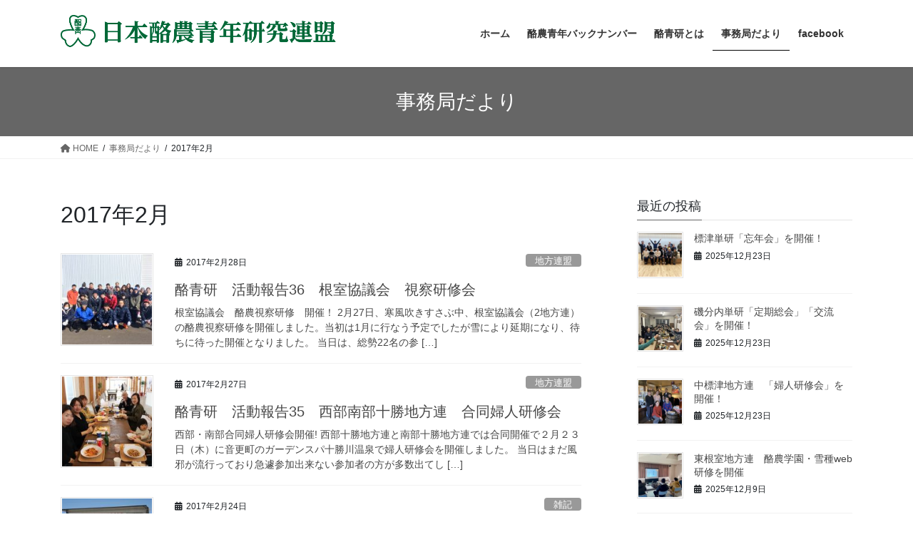

--- FILE ---
content_type: text/html; charset=UTF-8
request_url: https://rakuseiken.com/archives/date/2017/02
body_size: 17770
content:
<!DOCTYPE html>
<html lang="ja">
<head>
<meta charset="utf-8">
<meta http-equiv="X-UA-Compatible" content="IE=edge">
<meta name="viewport" content="width=device-width, initial-scale=1">

<title>2017年2月 | 日本酪農青年研究連盟</title>
<meta name='robots' content='max-image-preview:large' />
	<style>img:is([sizes="auto" i], [sizes^="auto," i]) { contain-intrinsic-size: 3000px 1500px }</style>
	<link rel='dns-prefetch' href='//stats.wp.com' />
<link rel="alternate" type="application/rss+xml" title="日本酪農青年研究連盟 &raquo; フィード" href="https://rakuseiken.com/feed" />
<link rel="alternate" type="application/rss+xml" title="日本酪農青年研究連盟 &raquo; コメントフィード" href="https://rakuseiken.com/comments/feed" />
<meta name="description" content="2017年2月 の記事 日本酪農青年研究連盟 " /><script type="text/javascript">
/* <![CDATA[ */
window._wpemojiSettings = {"baseUrl":"https:\/\/s.w.org\/images\/core\/emoji\/15.0.3\/72x72\/","ext":".png","svgUrl":"https:\/\/s.w.org\/images\/core\/emoji\/15.0.3\/svg\/","svgExt":".svg","source":{"concatemoji":"https:\/\/rakuseiken.com\/wp-includes\/js\/wp-emoji-release.min.js?ver=6.7.4"}};
/*! This file is auto-generated */
!function(i,n){var o,s,e;function c(e){try{var t={supportTests:e,timestamp:(new Date).valueOf()};sessionStorage.setItem(o,JSON.stringify(t))}catch(e){}}function p(e,t,n){e.clearRect(0,0,e.canvas.width,e.canvas.height),e.fillText(t,0,0);var t=new Uint32Array(e.getImageData(0,0,e.canvas.width,e.canvas.height).data),r=(e.clearRect(0,0,e.canvas.width,e.canvas.height),e.fillText(n,0,0),new Uint32Array(e.getImageData(0,0,e.canvas.width,e.canvas.height).data));return t.every(function(e,t){return e===r[t]})}function u(e,t,n){switch(t){case"flag":return n(e,"\ud83c\udff3\ufe0f\u200d\u26a7\ufe0f","\ud83c\udff3\ufe0f\u200b\u26a7\ufe0f")?!1:!n(e,"\ud83c\uddfa\ud83c\uddf3","\ud83c\uddfa\u200b\ud83c\uddf3")&&!n(e,"\ud83c\udff4\udb40\udc67\udb40\udc62\udb40\udc65\udb40\udc6e\udb40\udc67\udb40\udc7f","\ud83c\udff4\u200b\udb40\udc67\u200b\udb40\udc62\u200b\udb40\udc65\u200b\udb40\udc6e\u200b\udb40\udc67\u200b\udb40\udc7f");case"emoji":return!n(e,"\ud83d\udc26\u200d\u2b1b","\ud83d\udc26\u200b\u2b1b")}return!1}function f(e,t,n){var r="undefined"!=typeof WorkerGlobalScope&&self instanceof WorkerGlobalScope?new OffscreenCanvas(300,150):i.createElement("canvas"),a=r.getContext("2d",{willReadFrequently:!0}),o=(a.textBaseline="top",a.font="600 32px Arial",{});return e.forEach(function(e){o[e]=t(a,e,n)}),o}function t(e){var t=i.createElement("script");t.src=e,t.defer=!0,i.head.appendChild(t)}"undefined"!=typeof Promise&&(o="wpEmojiSettingsSupports",s=["flag","emoji"],n.supports={everything:!0,everythingExceptFlag:!0},e=new Promise(function(e){i.addEventListener("DOMContentLoaded",e,{once:!0})}),new Promise(function(t){var n=function(){try{var e=JSON.parse(sessionStorage.getItem(o));if("object"==typeof e&&"number"==typeof e.timestamp&&(new Date).valueOf()<e.timestamp+604800&&"object"==typeof e.supportTests)return e.supportTests}catch(e){}return null}();if(!n){if("undefined"!=typeof Worker&&"undefined"!=typeof OffscreenCanvas&&"undefined"!=typeof URL&&URL.createObjectURL&&"undefined"!=typeof Blob)try{var e="postMessage("+f.toString()+"("+[JSON.stringify(s),u.toString(),p.toString()].join(",")+"));",r=new Blob([e],{type:"text/javascript"}),a=new Worker(URL.createObjectURL(r),{name:"wpTestEmojiSupports"});return void(a.onmessage=function(e){c(n=e.data),a.terminate(),t(n)})}catch(e){}c(n=f(s,u,p))}t(n)}).then(function(e){for(var t in e)n.supports[t]=e[t],n.supports.everything=n.supports.everything&&n.supports[t],"flag"!==t&&(n.supports.everythingExceptFlag=n.supports.everythingExceptFlag&&n.supports[t]);n.supports.everythingExceptFlag=n.supports.everythingExceptFlag&&!n.supports.flag,n.DOMReady=!1,n.readyCallback=function(){n.DOMReady=!0}}).then(function(){return e}).then(function(){var e;n.supports.everything||(n.readyCallback(),(e=n.source||{}).concatemoji?t(e.concatemoji):e.wpemoji&&e.twemoji&&(t(e.twemoji),t(e.wpemoji)))}))}((window,document),window._wpemojiSettings);
/* ]]> */
</script>
<link rel='stylesheet' id='vkExUnit_common_style-css' href='https://rakuseiken.com/wp-content/plugins/vk-all-in-one-expansion-unit/assets/css/vkExUnit_style.css?ver=9.100.8.1' type='text/css' media='all' />
<style id='vkExUnit_common_style-inline-css' type='text/css'>
:root {--ver_page_top_button_url:url(https://rakuseiken.com/wp-content/plugins/vk-all-in-one-expansion-unit/assets/images/to-top-btn-icon.svg);}@font-face {font-weight: normal;font-style: normal;font-family: "vk_sns";src: url("https://rakuseiken.com/wp-content/plugins/vk-all-in-one-expansion-unit/inc/sns/icons/fonts/vk_sns.eot?-bq20cj");src: url("https://rakuseiken.com/wp-content/plugins/vk-all-in-one-expansion-unit/inc/sns/icons/fonts/vk_sns.eot?#iefix-bq20cj") format("embedded-opentype"),url("https://rakuseiken.com/wp-content/plugins/vk-all-in-one-expansion-unit/inc/sns/icons/fonts/vk_sns.woff?-bq20cj") format("woff"),url("https://rakuseiken.com/wp-content/plugins/vk-all-in-one-expansion-unit/inc/sns/icons/fonts/vk_sns.ttf?-bq20cj") format("truetype"),url("https://rakuseiken.com/wp-content/plugins/vk-all-in-one-expansion-unit/inc/sns/icons/fonts/vk_sns.svg?-bq20cj#vk_sns") format("svg");}
.veu_promotion-alert__content--text {border: 1px solid rgba(0,0,0,0.125);padding: 0.5em 1em;border-radius: var(--vk-size-radius);margin-bottom: var(--vk-margin-block-bottom);font-size: 0.875rem;}/* Alert Content部分に段落タグを入れた場合に最後の段落の余白を0にする */.veu_promotion-alert__content--text p:last-of-type{margin-bottom:0;margin-top: 0;}
</style>
<style id='wp-emoji-styles-inline-css' type='text/css'>

	img.wp-smiley, img.emoji {
		display: inline !important;
		border: none !important;
		box-shadow: none !important;
		height: 1em !important;
		width: 1em !important;
		margin: 0 0.07em !important;
		vertical-align: -0.1em !important;
		background: none !important;
		padding: 0 !important;
	}
</style>
<link rel='stylesheet' id='wp-block-library-css' href='https://rakuseiken.com/wp-includes/css/dist/block-library/style.min.css?ver=6.7.4' type='text/css' media='all' />
<style id='wp-block-library-inline-css' type='text/css'>
.vk-cols--reverse{flex-direction:row-reverse}.vk-cols--hasbtn{margin-bottom:0}.vk-cols--hasbtn>.row>.vk_gridColumn_item,.vk-cols--hasbtn>.wp-block-column{position:relative;padding-bottom:3em}.vk-cols--hasbtn>.row>.vk_gridColumn_item>.wp-block-buttons,.vk-cols--hasbtn>.row>.vk_gridColumn_item>.vk_button,.vk-cols--hasbtn>.wp-block-column>.wp-block-buttons,.vk-cols--hasbtn>.wp-block-column>.vk_button{position:absolute;bottom:0;width:100%}.vk-cols--fit.wp-block-columns{gap:0}.vk-cols--fit.wp-block-columns,.vk-cols--fit.wp-block-columns:not(.is-not-stacked-on-mobile){margin-top:0;margin-bottom:0;justify-content:space-between}.vk-cols--fit.wp-block-columns>.wp-block-column *:last-child,.vk-cols--fit.wp-block-columns:not(.is-not-stacked-on-mobile)>.wp-block-column *:last-child{margin-bottom:0}.vk-cols--fit.wp-block-columns>.wp-block-column>.wp-block-cover,.vk-cols--fit.wp-block-columns:not(.is-not-stacked-on-mobile)>.wp-block-column>.wp-block-cover{margin-top:0}.vk-cols--fit.wp-block-columns.has-background,.vk-cols--fit.wp-block-columns:not(.is-not-stacked-on-mobile).has-background{padding:0}@media(max-width: 599px){.vk-cols--fit.wp-block-columns:not(.has-background)>.wp-block-column:not(.has-background),.vk-cols--fit.wp-block-columns:not(.is-not-stacked-on-mobile):not(.has-background)>.wp-block-column:not(.has-background){padding-left:0 !important;padding-right:0 !important}}@media(min-width: 782px){.vk-cols--fit.wp-block-columns .block-editor-block-list__block.wp-block-column:not(:first-child),.vk-cols--fit.wp-block-columns>.wp-block-column:not(:first-child),.vk-cols--fit.wp-block-columns:not(.is-not-stacked-on-mobile) .block-editor-block-list__block.wp-block-column:not(:first-child),.vk-cols--fit.wp-block-columns:not(.is-not-stacked-on-mobile)>.wp-block-column:not(:first-child){margin-left:0}}@media(min-width: 600px)and (max-width: 781px){.vk-cols--fit.wp-block-columns .wp-block-column:nth-child(2n),.vk-cols--fit.wp-block-columns:not(.is-not-stacked-on-mobile) .wp-block-column:nth-child(2n){margin-left:0}.vk-cols--fit.wp-block-columns .wp-block-column:not(:only-child),.vk-cols--fit.wp-block-columns:not(.is-not-stacked-on-mobile) .wp-block-column:not(:only-child){flex-basis:50% !important}}.vk-cols--fit--gap1.wp-block-columns{gap:1px}@media(min-width: 600px)and (max-width: 781px){.vk-cols--fit--gap1.wp-block-columns .wp-block-column:not(:only-child){flex-basis:calc(50% - 1px) !important}}.vk-cols--fit.vk-cols--grid>.block-editor-block-list__block,.vk-cols--fit.vk-cols--grid>.wp-block-column,.vk-cols--fit.vk-cols--grid:not(.is-not-stacked-on-mobile)>.block-editor-block-list__block,.vk-cols--fit.vk-cols--grid:not(.is-not-stacked-on-mobile)>.wp-block-column{flex-basis:50%;box-sizing:border-box}@media(max-width: 599px){.vk-cols--fit.vk-cols--grid.vk-cols--grid--alignfull>.wp-block-column:nth-child(2)>.wp-block-cover,.vk-cols--fit.vk-cols--grid.vk-cols--grid--alignfull>.wp-block-column:nth-child(2)>.vk_outer,.vk-cols--fit.vk-cols--grid:not(.is-not-stacked-on-mobile).vk-cols--grid--alignfull>.wp-block-column:nth-child(2)>.wp-block-cover,.vk-cols--fit.vk-cols--grid:not(.is-not-stacked-on-mobile).vk-cols--grid--alignfull>.wp-block-column:nth-child(2)>.vk_outer{width:100vw;margin-right:calc((100% - 100vw)/2);margin-left:calc((100% - 100vw)/2)}}@media(min-width: 600px){.vk-cols--fit.vk-cols--grid.vk-cols--grid--alignfull>.wp-block-column:nth-child(2)>.wp-block-cover,.vk-cols--fit.vk-cols--grid.vk-cols--grid--alignfull>.wp-block-column:nth-child(2)>.vk_outer,.vk-cols--fit.vk-cols--grid:not(.is-not-stacked-on-mobile).vk-cols--grid--alignfull>.wp-block-column:nth-child(2)>.wp-block-cover,.vk-cols--fit.vk-cols--grid:not(.is-not-stacked-on-mobile).vk-cols--grid--alignfull>.wp-block-column:nth-child(2)>.vk_outer{margin-right:calc(100% - 50vw);width:50vw}}@media(min-width: 600px){.vk-cols--fit.vk-cols--grid.vk-cols--grid--alignfull.vk-cols--reverse>.wp-block-column,.vk-cols--fit.vk-cols--grid:not(.is-not-stacked-on-mobile).vk-cols--grid--alignfull.vk-cols--reverse>.wp-block-column{margin-left:0;margin-right:0}.vk-cols--fit.vk-cols--grid.vk-cols--grid--alignfull.vk-cols--reverse>.wp-block-column:nth-child(2)>.wp-block-cover,.vk-cols--fit.vk-cols--grid.vk-cols--grid--alignfull.vk-cols--reverse>.wp-block-column:nth-child(2)>.vk_outer,.vk-cols--fit.vk-cols--grid:not(.is-not-stacked-on-mobile).vk-cols--grid--alignfull.vk-cols--reverse>.wp-block-column:nth-child(2)>.wp-block-cover,.vk-cols--fit.vk-cols--grid:not(.is-not-stacked-on-mobile).vk-cols--grid--alignfull.vk-cols--reverse>.wp-block-column:nth-child(2)>.vk_outer{margin-left:calc(100% - 50vw)}}.vk-cols--menu h2,.vk-cols--menu h3,.vk-cols--menu h4,.vk-cols--menu h5{margin-bottom:.2em;text-shadow:#000 0 0 10px}.vk-cols--menu h2:first-child,.vk-cols--menu h3:first-child,.vk-cols--menu h4:first-child,.vk-cols--menu h5:first-child{margin-top:0}.vk-cols--menu p{margin-bottom:1rem;text-shadow:#000 0 0 10px}.vk-cols--menu .wp-block-cover__inner-container:last-child{margin-bottom:0}.vk-cols--fitbnrs .wp-block-column .wp-block-cover:hover img{filter:unset}.vk-cols--fitbnrs .wp-block-column .wp-block-cover:hover{background-color:unset}.vk-cols--fitbnrs .wp-block-column .wp-block-cover:hover .wp-block-cover__image-background{filter:unset !important}.vk-cols--fitbnrs .wp-block-cover__inner-container{position:absolute;height:100%;width:100%}.vk-cols--fitbnrs .vk_button{height:100%;margin:0}.vk-cols--fitbnrs .vk_button .vk_button_btn,.vk-cols--fitbnrs .vk_button .btn{height:100%;width:100%;border:none;box-shadow:none;background-color:unset !important;transition:unset}.vk-cols--fitbnrs .vk_button .vk_button_btn:hover,.vk-cols--fitbnrs .vk_button .btn:hover{transition:unset}.vk-cols--fitbnrs .vk_button .vk_button_btn:after,.vk-cols--fitbnrs .vk_button .btn:after{border:none}.vk-cols--fitbnrs .vk_button .vk_button_link_txt{width:100%;position:absolute;top:50%;left:50%;transform:translateY(-50%) translateX(-50%);font-size:2rem;text-shadow:#000 0 0 10px}.vk-cols--fitbnrs .vk_button .vk_button_link_subCaption{width:100%;position:absolute;top:calc(50% + 2.2em);left:50%;transform:translateY(-50%) translateX(-50%);text-shadow:#000 0 0 10px}@media(min-width: 992px){.vk-cols--media.wp-block-columns{gap:3rem}}.vk-fit-map figure{margin-bottom:0}.vk-fit-map iframe{position:relative;margin-bottom:0;display:block;max-height:400px;width:100vw}.vk-fit-map:is(.alignfull,.alignwide) div{max-width:100%}.vk-table--th--width25 :where(tr>*:first-child){width:25%}.vk-table--th--width30 :where(tr>*:first-child){width:30%}.vk-table--th--width35 :where(tr>*:first-child){width:35%}.vk-table--th--width40 :where(tr>*:first-child){width:40%}.vk-table--th--bg-bright :where(tr>*:first-child){background-color:var(--wp--preset--color--bg-secondary, rgba(0, 0, 0, 0.05))}@media(max-width: 599px){.vk-table--mobile-block :is(th,td){width:100%;display:block}.vk-table--mobile-block.wp-block-table table :is(th,td){border-top:none}}.vk-table--width--th25 :where(tr>*:first-child){width:25%}.vk-table--width--th30 :where(tr>*:first-child){width:30%}.vk-table--width--th35 :where(tr>*:first-child){width:35%}.vk-table--width--th40 :where(tr>*:first-child){width:40%}.no-margin{margin:0}@media(max-width: 599px){.wp-block-image.vk-aligncenter--mobile>.alignright{float:none;margin-left:auto;margin-right:auto}.vk-no-padding-horizontal--mobile{padding-left:0 !important;padding-right:0 !important}}
/* VK Color Palettes */
</style>
<link rel='stylesheet' id='mediaelement-css' href='https://rakuseiken.com/wp-includes/js/mediaelement/mediaelementplayer-legacy.min.css?ver=4.2.17' type='text/css' media='all' />
<link rel='stylesheet' id='wp-mediaelement-css' href='https://rakuseiken.com/wp-includes/js/mediaelement/wp-mediaelement.min.css?ver=6.7.4' type='text/css' media='all' />
<style id='jetpack-sharing-buttons-style-inline-css' type='text/css'>
.jetpack-sharing-buttons__services-list{display:flex;flex-direction:row;flex-wrap:wrap;gap:0;list-style-type:none;margin:5px;padding:0}.jetpack-sharing-buttons__services-list.has-small-icon-size{font-size:12px}.jetpack-sharing-buttons__services-list.has-normal-icon-size{font-size:16px}.jetpack-sharing-buttons__services-list.has-large-icon-size{font-size:24px}.jetpack-sharing-buttons__services-list.has-huge-icon-size{font-size:36px}@media print{.jetpack-sharing-buttons__services-list{display:none!important}}.editor-styles-wrapper .wp-block-jetpack-sharing-buttons{gap:0;padding-inline-start:0}ul.jetpack-sharing-buttons__services-list.has-background{padding:1.25em 2.375em}
</style>
<link rel='stylesheet' id='vk-swiper-style-css' href='https://rakuseiken.com/wp-content/plugins/vk-blocks/vendor/vektor-inc/vk-swiper/src/assets/css/swiper-bundle.min.css?ver=11.0.2' type='text/css' media='all' />
<link rel='stylesheet' id='vk-blocks-build-css-css' href='https://rakuseiken.com/wp-content/plugins/vk-blocks/build/block-build.css?ver=1.93.1.1' type='text/css' media='all' />
<style id='vk-blocks-build-css-inline-css' type='text/css'>
:root {--vk_flow-arrow: url(https://rakuseiken.com/wp-content/plugins/vk-blocks/inc/vk-blocks/images/arrow_bottom.svg);--vk_image-mask-circle: url(https://rakuseiken.com/wp-content/plugins/vk-blocks/inc/vk-blocks/images/circle.svg);--vk_image-mask-wave01: url(https://rakuseiken.com/wp-content/plugins/vk-blocks/inc/vk-blocks/images/wave01.svg);--vk_image-mask-wave02: url(https://rakuseiken.com/wp-content/plugins/vk-blocks/inc/vk-blocks/images/wave02.svg);--vk_image-mask-wave03: url(https://rakuseiken.com/wp-content/plugins/vk-blocks/inc/vk-blocks/images/wave03.svg);--vk_image-mask-wave04: url(https://rakuseiken.com/wp-content/plugins/vk-blocks/inc/vk-blocks/images/wave04.svg);}

	:root {

		--vk-balloon-border-width:1px;

		--vk-balloon-speech-offset:-12px;
	}
	
</style>
<style id='classic-theme-styles-inline-css' type='text/css'>
/*! This file is auto-generated */
.wp-block-button__link{color:#fff;background-color:#32373c;border-radius:9999px;box-shadow:none;text-decoration:none;padding:calc(.667em + 2px) calc(1.333em + 2px);font-size:1.125em}.wp-block-file__button{background:#32373c;color:#fff;text-decoration:none}
</style>
<style id='global-styles-inline-css' type='text/css'>
:root{--wp--preset--aspect-ratio--square: 1;--wp--preset--aspect-ratio--4-3: 4/3;--wp--preset--aspect-ratio--3-4: 3/4;--wp--preset--aspect-ratio--3-2: 3/2;--wp--preset--aspect-ratio--2-3: 2/3;--wp--preset--aspect-ratio--16-9: 16/9;--wp--preset--aspect-ratio--9-16: 9/16;--wp--preset--color--black: #000000;--wp--preset--color--cyan-bluish-gray: #abb8c3;--wp--preset--color--white: #ffffff;--wp--preset--color--pale-pink: #f78da7;--wp--preset--color--vivid-red: #cf2e2e;--wp--preset--color--luminous-vivid-orange: #ff6900;--wp--preset--color--luminous-vivid-amber: #fcb900;--wp--preset--color--light-green-cyan: #7bdcb5;--wp--preset--color--vivid-green-cyan: #00d084;--wp--preset--color--pale-cyan-blue: #8ed1fc;--wp--preset--color--vivid-cyan-blue: #0693e3;--wp--preset--color--vivid-purple: #9b51e0;--wp--preset--gradient--vivid-cyan-blue-to-vivid-purple: linear-gradient(135deg,rgba(6,147,227,1) 0%,rgb(155,81,224) 100%);--wp--preset--gradient--light-green-cyan-to-vivid-green-cyan: linear-gradient(135deg,rgb(122,220,180) 0%,rgb(0,208,130) 100%);--wp--preset--gradient--luminous-vivid-amber-to-luminous-vivid-orange: linear-gradient(135deg,rgba(252,185,0,1) 0%,rgba(255,105,0,1) 100%);--wp--preset--gradient--luminous-vivid-orange-to-vivid-red: linear-gradient(135deg,rgba(255,105,0,1) 0%,rgb(207,46,46) 100%);--wp--preset--gradient--very-light-gray-to-cyan-bluish-gray: linear-gradient(135deg,rgb(238,238,238) 0%,rgb(169,184,195) 100%);--wp--preset--gradient--cool-to-warm-spectrum: linear-gradient(135deg,rgb(74,234,220) 0%,rgb(151,120,209) 20%,rgb(207,42,186) 40%,rgb(238,44,130) 60%,rgb(251,105,98) 80%,rgb(254,248,76) 100%);--wp--preset--gradient--blush-light-purple: linear-gradient(135deg,rgb(255,206,236) 0%,rgb(152,150,240) 100%);--wp--preset--gradient--blush-bordeaux: linear-gradient(135deg,rgb(254,205,165) 0%,rgb(254,45,45) 50%,rgb(107,0,62) 100%);--wp--preset--gradient--luminous-dusk: linear-gradient(135deg,rgb(255,203,112) 0%,rgb(199,81,192) 50%,rgb(65,88,208) 100%);--wp--preset--gradient--pale-ocean: linear-gradient(135deg,rgb(255,245,203) 0%,rgb(182,227,212) 50%,rgb(51,167,181) 100%);--wp--preset--gradient--electric-grass: linear-gradient(135deg,rgb(202,248,128) 0%,rgb(113,206,126) 100%);--wp--preset--gradient--midnight: linear-gradient(135deg,rgb(2,3,129) 0%,rgb(40,116,252) 100%);--wp--preset--font-size--small: 13px;--wp--preset--font-size--medium: 20px;--wp--preset--font-size--large: 36px;--wp--preset--font-size--x-large: 42px;--wp--preset--spacing--20: 0.44rem;--wp--preset--spacing--30: 0.67rem;--wp--preset--spacing--40: 1rem;--wp--preset--spacing--50: 1.5rem;--wp--preset--spacing--60: 2.25rem;--wp--preset--spacing--70: 3.38rem;--wp--preset--spacing--80: 5.06rem;--wp--preset--shadow--natural: 6px 6px 9px rgba(0, 0, 0, 0.2);--wp--preset--shadow--deep: 12px 12px 50px rgba(0, 0, 0, 0.4);--wp--preset--shadow--sharp: 6px 6px 0px rgba(0, 0, 0, 0.2);--wp--preset--shadow--outlined: 6px 6px 0px -3px rgba(255, 255, 255, 1), 6px 6px rgba(0, 0, 0, 1);--wp--preset--shadow--crisp: 6px 6px 0px rgba(0, 0, 0, 1);}:where(.is-layout-flex){gap: 0.5em;}:where(.is-layout-grid){gap: 0.5em;}body .is-layout-flex{display: flex;}.is-layout-flex{flex-wrap: wrap;align-items: center;}.is-layout-flex > :is(*, div){margin: 0;}body .is-layout-grid{display: grid;}.is-layout-grid > :is(*, div){margin: 0;}:where(.wp-block-columns.is-layout-flex){gap: 2em;}:where(.wp-block-columns.is-layout-grid){gap: 2em;}:where(.wp-block-post-template.is-layout-flex){gap: 1.25em;}:where(.wp-block-post-template.is-layout-grid){gap: 1.25em;}.has-black-color{color: var(--wp--preset--color--black) !important;}.has-cyan-bluish-gray-color{color: var(--wp--preset--color--cyan-bluish-gray) !important;}.has-white-color{color: var(--wp--preset--color--white) !important;}.has-pale-pink-color{color: var(--wp--preset--color--pale-pink) !important;}.has-vivid-red-color{color: var(--wp--preset--color--vivid-red) !important;}.has-luminous-vivid-orange-color{color: var(--wp--preset--color--luminous-vivid-orange) !important;}.has-luminous-vivid-amber-color{color: var(--wp--preset--color--luminous-vivid-amber) !important;}.has-light-green-cyan-color{color: var(--wp--preset--color--light-green-cyan) !important;}.has-vivid-green-cyan-color{color: var(--wp--preset--color--vivid-green-cyan) !important;}.has-pale-cyan-blue-color{color: var(--wp--preset--color--pale-cyan-blue) !important;}.has-vivid-cyan-blue-color{color: var(--wp--preset--color--vivid-cyan-blue) !important;}.has-vivid-purple-color{color: var(--wp--preset--color--vivid-purple) !important;}.has-black-background-color{background-color: var(--wp--preset--color--black) !important;}.has-cyan-bluish-gray-background-color{background-color: var(--wp--preset--color--cyan-bluish-gray) !important;}.has-white-background-color{background-color: var(--wp--preset--color--white) !important;}.has-pale-pink-background-color{background-color: var(--wp--preset--color--pale-pink) !important;}.has-vivid-red-background-color{background-color: var(--wp--preset--color--vivid-red) !important;}.has-luminous-vivid-orange-background-color{background-color: var(--wp--preset--color--luminous-vivid-orange) !important;}.has-luminous-vivid-amber-background-color{background-color: var(--wp--preset--color--luminous-vivid-amber) !important;}.has-light-green-cyan-background-color{background-color: var(--wp--preset--color--light-green-cyan) !important;}.has-vivid-green-cyan-background-color{background-color: var(--wp--preset--color--vivid-green-cyan) !important;}.has-pale-cyan-blue-background-color{background-color: var(--wp--preset--color--pale-cyan-blue) !important;}.has-vivid-cyan-blue-background-color{background-color: var(--wp--preset--color--vivid-cyan-blue) !important;}.has-vivid-purple-background-color{background-color: var(--wp--preset--color--vivid-purple) !important;}.has-black-border-color{border-color: var(--wp--preset--color--black) !important;}.has-cyan-bluish-gray-border-color{border-color: var(--wp--preset--color--cyan-bluish-gray) !important;}.has-white-border-color{border-color: var(--wp--preset--color--white) !important;}.has-pale-pink-border-color{border-color: var(--wp--preset--color--pale-pink) !important;}.has-vivid-red-border-color{border-color: var(--wp--preset--color--vivid-red) !important;}.has-luminous-vivid-orange-border-color{border-color: var(--wp--preset--color--luminous-vivid-orange) !important;}.has-luminous-vivid-amber-border-color{border-color: var(--wp--preset--color--luminous-vivid-amber) !important;}.has-light-green-cyan-border-color{border-color: var(--wp--preset--color--light-green-cyan) !important;}.has-vivid-green-cyan-border-color{border-color: var(--wp--preset--color--vivid-green-cyan) !important;}.has-pale-cyan-blue-border-color{border-color: var(--wp--preset--color--pale-cyan-blue) !important;}.has-vivid-cyan-blue-border-color{border-color: var(--wp--preset--color--vivid-cyan-blue) !important;}.has-vivid-purple-border-color{border-color: var(--wp--preset--color--vivid-purple) !important;}.has-vivid-cyan-blue-to-vivid-purple-gradient-background{background: var(--wp--preset--gradient--vivid-cyan-blue-to-vivid-purple) !important;}.has-light-green-cyan-to-vivid-green-cyan-gradient-background{background: var(--wp--preset--gradient--light-green-cyan-to-vivid-green-cyan) !important;}.has-luminous-vivid-amber-to-luminous-vivid-orange-gradient-background{background: var(--wp--preset--gradient--luminous-vivid-amber-to-luminous-vivid-orange) !important;}.has-luminous-vivid-orange-to-vivid-red-gradient-background{background: var(--wp--preset--gradient--luminous-vivid-orange-to-vivid-red) !important;}.has-very-light-gray-to-cyan-bluish-gray-gradient-background{background: var(--wp--preset--gradient--very-light-gray-to-cyan-bluish-gray) !important;}.has-cool-to-warm-spectrum-gradient-background{background: var(--wp--preset--gradient--cool-to-warm-spectrum) !important;}.has-blush-light-purple-gradient-background{background: var(--wp--preset--gradient--blush-light-purple) !important;}.has-blush-bordeaux-gradient-background{background: var(--wp--preset--gradient--blush-bordeaux) !important;}.has-luminous-dusk-gradient-background{background: var(--wp--preset--gradient--luminous-dusk) !important;}.has-pale-ocean-gradient-background{background: var(--wp--preset--gradient--pale-ocean) !important;}.has-electric-grass-gradient-background{background: var(--wp--preset--gradient--electric-grass) !important;}.has-midnight-gradient-background{background: var(--wp--preset--gradient--midnight) !important;}.has-small-font-size{font-size: var(--wp--preset--font-size--small) !important;}.has-medium-font-size{font-size: var(--wp--preset--font-size--medium) !important;}.has-large-font-size{font-size: var(--wp--preset--font-size--large) !important;}.has-x-large-font-size{font-size: var(--wp--preset--font-size--x-large) !important;}
:where(.wp-block-post-template.is-layout-flex){gap: 1.25em;}:where(.wp-block-post-template.is-layout-grid){gap: 1.25em;}
:where(.wp-block-columns.is-layout-flex){gap: 2em;}:where(.wp-block-columns.is-layout-grid){gap: 2em;}
:root :where(.wp-block-pullquote){font-size: 1.5em;line-height: 1.6;}
</style>
<link rel='stylesheet' id='wpdm-font-awesome-css' href='https://rakuseiken.com/wp-content/plugins/download-manager/assets/fontawesome/css/all.min.css?ver=6.7.4' type='text/css' media='all' />
<link rel='stylesheet' id='wpdm-front-css' href='https://rakuseiken.com/wp-content/plugins/download-manager/assets/css/front.min.css?ver=6.7.4' type='text/css' media='all' />
<link rel='stylesheet' id='fancybox-for-wp-css' href='https://rakuseiken.com/wp-content/plugins/fancybox-for-wordpress/assets/css/fancybox.css?ver=1.3.4' type='text/css' media='all' />
<link rel='stylesheet' id='bootstrap-4-style-css' href='https://rakuseiken.com/wp-content/themes/lightning/_g2/library/bootstrap-4/css/bootstrap.min.css?ver=4.5.0' type='text/css' media='all' />
<link rel='stylesheet' id='lightning-common-style-css' href='https://rakuseiken.com/wp-content/themes/lightning/_g2/assets/css/common.css?ver=15.29.4' type='text/css' media='all' />
<style id='lightning-common-style-inline-css' type='text/css'>
/* vk-mobile-nav */:root {--vk-mobile-nav-menu-btn-bg-src: url("https://rakuseiken.com/wp-content/themes/lightning/_g2/inc/vk-mobile-nav/package/images/vk-menu-btn-black.svg");--vk-mobile-nav-menu-btn-close-bg-src: url("https://rakuseiken.com/wp-content/themes/lightning/_g2/inc/vk-mobile-nav/package/images/vk-menu-close-black.svg");--vk-menu-acc-icon-open-black-bg-src: url("https://rakuseiken.com/wp-content/themes/lightning/_g2/inc/vk-mobile-nav/package/images/vk-menu-acc-icon-open-black.svg");--vk-menu-acc-icon-open-white-bg-src: url("https://rakuseiken.com/wp-content/themes/lightning/_g2/inc/vk-mobile-nav/package/images/vk-menu-acc-icon-open-white.svg");--vk-menu-acc-icon-close-black-bg-src: url("https://rakuseiken.com/wp-content/themes/lightning/_g2/inc/vk-mobile-nav/package/images/vk-menu-close-black.svg");--vk-menu-acc-icon-close-white-bg-src: url("https://rakuseiken.com/wp-content/themes/lightning/_g2/inc/vk-mobile-nav/package/images/vk-menu-close-white.svg");}
</style>
<link rel='stylesheet' id='lightning-design-style-css' href='https://rakuseiken.com/wp-content/themes/lightning/_g2/design-skin/origin2/css/style.css?ver=15.29.4' type='text/css' media='all' />
<style id='lightning-design-style-inline-css' type='text/css'>
:root {--color-key:#666666;--wp--preset--color--vk-color-primary:#666666;--color-key-dark:#020202;}
/* ltg common custom */:root {--vk-menu-acc-btn-border-color:#333;--vk-color-primary:#666666;--vk-color-primary-dark:#020202;--vk-color-primary-vivid:#707070;--color-key:#666666;--wp--preset--color--vk-color-primary:#666666;--color-key-dark:#020202;}.veu_color_txt_key { color:#020202 ; }.veu_color_bg_key { background-color:#020202 ; }.veu_color_border_key { border-color:#020202 ; }.btn-default { border-color:#666666;color:#666666;}.btn-default:focus,.btn-default:hover { border-color:#666666;background-color: #666666; }.wp-block-search__button,.btn-primary { background-color:#666666;border-color:#020202; }.wp-block-search__button:focus,.wp-block-search__button:hover,.btn-primary:not(:disabled):not(.disabled):active,.btn-primary:focus,.btn-primary:hover { background-color:#020202;border-color:#666666; }.btn-outline-primary { color : #666666 ; border-color:#666666; }.btn-outline-primary:not(:disabled):not(.disabled):active,.btn-outline-primary:focus,.btn-outline-primary:hover { color : #fff; background-color:#666666;border-color:#020202; }a { color:#337ab7; }
.tagcloud a:before { font-family: "Font Awesome 5 Free";content: "\f02b";font-weight: bold; }
.siteContent_after.sectionBox{padding:0;}
.media .media-body .media-heading a:hover { color:#666666; }@media (min-width: 768px){.gMenu > li:before,.gMenu > li.menu-item-has-children::after { border-bottom-color:#020202 }.gMenu li li { background-color:#020202 }.gMenu li li a:hover { background-color:#666666; }} /* @media (min-width: 768px) */.page-header { background-color:#666666; }h2,.mainSection-title { border-top-color:#666666; }h3:after,.subSection-title:after { border-bottom-color:#666666; }ul.page-numbers li span.page-numbers.current,.page-link dl .post-page-numbers.current { background-color:#666666; }.pager li > a { border-color:#666666;color:#666666;}.pager li > a:hover { background-color:#666666;color:#fff;}.siteFooter { border-top-color:#666666; }dt { border-left-color:#666666; }:root {--g_nav_main_acc_icon_open_url:url(https://rakuseiken.com/wp-content/themes/lightning/_g2/inc/vk-mobile-nav/package/images/vk-menu-acc-icon-open-black.svg);--g_nav_main_acc_icon_close_url: url(https://rakuseiken.com/wp-content/themes/lightning/_g2/inc/vk-mobile-nav/package/images/vk-menu-close-black.svg);--g_nav_sub_acc_icon_open_url: url(https://rakuseiken.com/wp-content/themes/lightning/_g2/inc/vk-mobile-nav/package/images/vk-menu-acc-icon-open-white.svg);--g_nav_sub_acc_icon_close_url: url(https://rakuseiken.com/wp-content/themes/lightning/_g2/inc/vk-mobile-nav/package/images/vk-menu-close-white.svg);}
</style>
<link rel='stylesheet' id='veu-cta-css' href='https://rakuseiken.com/wp-content/plugins/vk-all-in-one-expansion-unit/inc/call-to-action/package/assets/css/style.css?ver=9.100.8.1' type='text/css' media='all' />
<link rel='stylesheet' id='lightning-theme-style-css' href='https://rakuseiken.com/wp-content/themes/lightning/style.css?ver=15.29.4' type='text/css' media='all' />
<link rel='stylesheet' id='vk-font-awesome-css' href='https://rakuseiken.com/wp-content/themes/lightning/vendor/vektor-inc/font-awesome-versions/src/versions/6/css/all.min.css?ver=6.4.2' type='text/css' media='all' />
<script type="text/javascript" src="https://rakuseiken.com/wp-includes/js/jquery/jquery.min.js?ver=3.7.1" id="jquery-core-js"></script>
<script type="text/javascript" src="https://rakuseiken.com/wp-includes/js/jquery/jquery-migrate.min.js?ver=3.4.1" id="jquery-migrate-js"></script>
<script type="text/javascript" src="https://rakuseiken.com/wp-content/plugins/download-manager/assets/js/wpdm.js?ver=6.7.4" id="wpdm-frontend-js-js"></script>
<script type="text/javascript" id="wpdm-frontjs-js-extra">
/* <![CDATA[ */
var wpdm_url = {"home":"https:\/\/rakuseiken.com\/","site":"https:\/\/rakuseiken.com\/","ajax":"https:\/\/rakuseiken.com\/wp-admin\/admin-ajax.php"};
var wpdm_js = {"spinner":"<i class=\"fas fa-sun fa-spin\"><\/i>","client_id":"af593606e014e96f6fa3ede8a48ba6f0"};
var wpdm_strings = {"pass_var":"\u30d1\u30b9\u30ef\u30fc\u30c9\u78ba\u8a8d\u5b8c\u4e86 !","pass_var_q":"\u30c0\u30a6\u30f3\u30ed\u30fc\u30c9\u3092\u958b\u59cb\u3059\u308b\u306b\u306f\u3001\u6b21\u306e\u30dc\u30bf\u30f3\u3092\u30af\u30ea\u30c3\u30af\u3057\u3066\u304f\u3060\u3055\u3044\u3002","start_dl":"\u30c0\u30a6\u30f3\u30ed\u30fc\u30c9\u958b\u59cb"};
/* ]]> */
</script>
<script type="text/javascript" src="https://rakuseiken.com/wp-content/plugins/download-manager/assets/js/front.min.js?ver=3.3.05" id="wpdm-frontjs-js"></script>
<script type="text/javascript" src="https://rakuseiken.com/wp-content/plugins/fancybox-for-wordpress/assets/js/purify.min.js?ver=1.3.4" id="purify-js"></script>
<script type="text/javascript" src="https://rakuseiken.com/wp-content/plugins/fancybox-for-wordpress/assets/js/jquery.fancybox.js?ver=1.3.4" id="fancybox-for-wp-js"></script>
<link rel="https://api.w.org/" href="https://rakuseiken.com/wp-json/" /><link rel="EditURI" type="application/rsd+xml" title="RSD" href="https://rakuseiken.com/xmlrpc.php?rsd" />
<meta name="generator" content="WordPress 6.7.4" />

<!-- Fancybox for WordPress v3.3.5 -->
<style type="text/css">
	.fancybox-slide--image .fancybox-content{background-color: #FFFFFF}div.fancybox-caption{display:none !important;}
	
	img.fancybox-image{border-width:10px;border-color:#FFFFFF;border-style:solid;}
	div.fancybox-bg{background-color:rgba(102,102,102,0.3);opacity:1 !important;}div.fancybox-content{border-color:#FFFFFF}
	div#fancybox-title{background-color:#FFFFFF}
	div.fancybox-content{background-color:#FFFFFF}
	div#fancybox-title-inside{color:#333333}
	
	
	
	div.fancybox-caption p.caption-title{display:inline-block}
	div.fancybox-caption p.caption-title{font-size:14px}
	div.fancybox-caption p.caption-title{color:#333333}
	div.fancybox-caption {color:#333333}div.fancybox-caption p.caption-title {background:#fff; width:auto;padding:10px 30px;}div.fancybox-content p.caption-title{color:#333333;margin: 0;padding: 5px 0;}body.fancybox-active .fancybox-container .fancybox-stage .fancybox-content .fancybox-close-small{display:block;}
</style><script type="text/javascript">
	jQuery(function () {

		var mobileOnly = false;
		
		if (mobileOnly) {
			return;
		}

		jQuery.fn.getTitle = function () { // Copy the title of every IMG tag and add it to its parent A so that fancybox can show titles
			var arr = jQuery("a[data-fancybox]");
									jQuery.each(arr, function() {
										var title = jQuery(this).children("img").attr("title");
										var caption = jQuery(this).next("figcaption").html();
                                        if(caption && title){jQuery(this).attr("title",title+" " + caption)}else if(title){ jQuery(this).attr("title",title);}else if(caption){jQuery(this).attr("title",caption);}
									});			}

		// Supported file extensions

				var thumbnails = jQuery("a:has(img)").not(".nolightbox").not('.envira-gallery-link').not('.ngg-simplelightbox').filter(function () {
			return /\.(jpe?g|png|gif|mp4|webp|bmp|pdf)(\?[^/]*)*$/i.test(jQuery(this).attr('href'))
		});
		

		// Add data-type iframe for links that are not images or videos.
		var iframeLinks = jQuery('.fancyboxforwp').filter(function () {
			return !/\.(jpe?g|png|gif|mp4|webp|bmp|pdf)(\?[^/]*)*$/i.test(jQuery(this).attr('href'))
		}).filter(function () {
			return !/vimeo|youtube/i.test(jQuery(this).attr('href'))
		});
		iframeLinks.attr({"data-type": "iframe"}).getTitle();

				// Gallery All
		thumbnails.addClass("fancyboxforwp").attr("data-fancybox", "gallery").getTitle();
		iframeLinks.attr({"data-fancybox": "gallery"}).getTitle();

		// Gallery type NONE
		
		// Call fancybox and apply it on any link with a rel atribute that starts with "fancybox", with the options set on the admin panel
		jQuery("a.fancyboxforwp").fancyboxforwp({
			loop: false,
			smallBtn: true,
			zoomOpacity: "auto",
			animationEffect: "fade",
			animationDuration: 500,
			transitionEffect: "fade",
			transitionDuration: "300",
			overlayShow: true,
			overlayOpacity: "0.3",
			titleShow: true,
			titlePosition: "inside",
			keyboard: true,
			showCloseButton: true,
			arrows: true,
			clickContent:false,
			clickSlide: "close",
			mobile: {
				clickContent: function (current, event) {
					return current.type === "image" ? "toggleControls" : false;
				},
				clickSlide: function (current, event) {
					return current.type === "image" ? "close" : "close";
				},
			},
			wheel: false,
			toolbar: true,
			preventCaptionOverlap: true,
			onInit: function() { },			onDeactivate
	: function() { },		beforeClose: function() { },			afterShow: function(instance) { jQuery( ".fancybox-image" ).on("click", function( ){ ( instance.isScaledDown() ) ? instance.scaleToActual() : instance.scaleToFit() }) },				afterClose: function() { },					caption : function( instance, item ) {var title ="";if("undefined" != typeof jQuery(this).context ){var title = jQuery(this).context.title;} else { var title = ("undefined" != typeof jQuery(this).attr("title")) ? jQuery(this).attr("title") : false;}var caption = jQuery(this).data('caption') || '';if ( item.type === 'image' && title.length ) {caption = (caption.length ? caption + '<br />' : '') + '<p class="caption-title">'+title+'</p>' ;}return caption;},
		afterLoad : function( instance, current ) {current.$content.append('<div class=\"fancybox-custom-caption inside-caption\" style=\" position: absolute;left:0;right:0;color:#000;margin:0 auto;bottom:0;text-align:center;background-color:#FFFFFF \">' + current.opts.caption + '</div>');},
			})
		;

			})
</script>
<!-- END Fancybox for WordPress -->
	<style>img#wpstats{display:none}</style>
		<style id="lightning-color-custom-for-plugins" type="text/css">/* ltg theme common */.color_key_bg,.color_key_bg_hover:hover{background-color: #666666;}.color_key_txt,.color_key_txt_hover:hover{color: #666666;}.color_key_border,.color_key_border_hover:hover{border-color: #666666;}.color_key_dark_bg,.color_key_dark_bg_hover:hover{background-color: #020202;}.color_key_dark_txt,.color_key_dark_txt_hover:hover{color: #020202;}.color_key_dark_border,.color_key_dark_border_hover:hover{border-color: #020202;}</style>
<!-- Jetpack Open Graph Tags -->
<meta property="og:type" content="website" />
<meta property="og:title" content="2017年2月 | 日本酪農青年研究連盟" />
<meta property="og:site_name" content="日本酪農青年研究連盟" />
<meta property="og:image" content="https://rakuseiken.com/wp-content/uploads/2016/08/rakuseilogo.jpg" />
<meta property="og:image:width" content="511" />
<meta property="og:image:height" content="470" />
<meta property="og:image:alt" content="" />
<meta property="og:locale" content="ja_JP" />

<!-- End Jetpack Open Graph Tags -->
<link rel="icon" href="https://rakuseiken.com/wp-content/uploads/2016/08/rakuseilogo.jpg" sizes="32x32" />
<link rel="icon" href="https://rakuseiken.com/wp-content/uploads/2016/08/rakuseilogo.jpg" sizes="192x192" />
<link rel="apple-touch-icon" href="https://rakuseiken.com/wp-content/uploads/2016/08/rakuseilogo.jpg" />
<meta name="msapplication-TileImage" content="https://rakuseiken.com/wp-content/uploads/2016/08/rakuseilogo.jpg" />
<meta name="generator" content="WordPress Download Manager 3.3.05" />
                <style>
        /* WPDM Link Template Styles */        </style>
                <style>

            :root {
                --color-primary: #4a8eff;
                --color-primary-rgb: 74, 142, 255;
                --color-primary-hover: #5998ff;
                --color-primary-active: #3281ff;
                --color-secondary: #6c757d;
                --color-secondary-rgb: 108, 117, 125;
                --color-secondary-hover: #6c757d;
                --color-secondary-active: #6c757d;
                --color-success: #018e11;
                --color-success-rgb: 1, 142, 17;
                --color-success-hover: #0aad01;
                --color-success-active: #0c8c01;
                --color-info: #2CA8FF;
                --color-info-rgb: 44, 168, 255;
                --color-info-hover: #2CA8FF;
                --color-info-active: #2CA8FF;
                --color-warning: #FFB236;
                --color-warning-rgb: 255, 178, 54;
                --color-warning-hover: #FFB236;
                --color-warning-active: #FFB236;
                --color-danger: #ff5062;
                --color-danger-rgb: 255, 80, 98;
                --color-danger-hover: #ff5062;
                --color-danger-active: #ff5062;
                --color-green: #30b570;
                --color-blue: #0073ff;
                --color-purple: #8557D3;
                --color-red: #ff5062;
                --color-muted: rgba(69, 89, 122, 0.6);
                --wpdm-font: "Sen", -apple-system, BlinkMacSystemFont, "Segoe UI", Roboto, Helvetica, Arial, sans-serif, "Apple Color Emoji", "Segoe UI Emoji", "Segoe UI Symbol";
            }

            .wpdm-download-link.btn.btn-primary {
                border-radius: 4px;
            }


        </style>
        
</head>
<body data-rsssl=1 class="archive date vk-blocks fa_v6_css post-type-post sidebar-fix sidebar-fix-priority-top bootstrap4 device-pc">
<a class="skip-link screen-reader-text" href="#main">コンテンツへスキップ</a>
<a class="skip-link screen-reader-text" href="#vk-mobile-nav">ナビゲーションに移動</a>
<header class="siteHeader">
		<div class="container siteHeadContainer">
		<div class="navbar-header">
						<p class="navbar-brand siteHeader_logo">
			<a href="https://rakuseiken.com/">
				<span><img src="https://rakuseiken.com/wp-content/uploads/2016/08/title_rogo.png" alt="日本酪農青年研究連盟" /></span>
			</a>
			</p>
					</div>

					<div id="gMenu_outer" class="gMenu_outer">
				<nav class="menu-contents-container"><ul id="menu-contents" class="menu gMenu vk-menu-acc"><li id="menu-item-382" class="menu-item menu-item-type-post_type menu-item-object-page menu-item-home"><a href="https://rakuseiken.com/"><strong class="gMenu_name">ホーム</strong></a></li>
<li id="menu-item-80" class="menu-item menu-item-type-post_type menu-item-object-page"><a href="https://rakuseiken.com/backnumber609"><strong class="gMenu_name">酪農青年バックナンバー</strong></a></li>
<li id="menu-item-81" class="menu-item menu-item-type-post_type menu-item-object-page menu-item-home menu-item-has-children"><a href="https://rakuseiken.com/"><strong class="gMenu_name">酪青研とは</strong></a>
<ul class="sub-menu">
	<li id="menu-item-83" class="menu-item menu-item-type-post_type menu-item-object-page"><a href="https://rakuseiken.com/%e9%85%aa%e9%9d%92%e7%a0%94%e3%81%a8%e3%81%af/structure">組織</a></li>
	<li id="menu-item-82" class="menu-item menu-item-type-post_type menu-item-object-page"><a href="https://rakuseiken.com/%e9%85%aa%e9%9d%92%e7%a0%94%e3%81%a8%e3%81%af/2019activity">2025年度 事業計画</a></li>
</ul>
</li>
<li id="menu-item-84" class="menu-item menu-item-type-post_type menu-item-object-page current_page_parent current-menu-ancestor"><a href="https://rakuseiken.com/%e4%ba%8b%e5%8b%99%e5%b1%80%e3%81%a0%e3%82%88%e3%82%8a"><strong class="gMenu_name">事務局だより</strong></a></li>
<li id="menu-item-250" class="menu-item menu-item-type-custom menu-item-object-custom"><a href="https://www.facebook.com/rakuseiken/"><strong class="gMenu_name">facebook</strong></a></li>
</ul></nav>			</div>
			</div>
	</header>

<div class="section page-header"><div class="container"><div class="row"><div class="col-md-12">
<div class="page-header_pageTitle">
事務局だより</div>
</div></div></div></div><!-- [ /.page-header ] -->


<!-- [ .breadSection ] --><div class="section breadSection"><div class="container"><div class="row"><ol class="breadcrumb" itemscope itemtype="https://schema.org/BreadcrumbList"><li id="panHome" itemprop="itemListElement" itemscope itemtype="http://schema.org/ListItem"><a itemprop="item" href="https://rakuseiken.com/"><span itemprop="name"><i class="fa fa-home"></i> HOME</span></a><meta itemprop="position" content="1" /></li><li itemprop="itemListElement" itemscope itemtype="http://schema.org/ListItem"><a itemprop="item" href="https://rakuseiken.com/%e4%ba%8b%e5%8b%99%e5%b1%80%e3%81%a0%e3%82%88%e3%82%8a"><span itemprop="name">事務局だより</span></a><meta itemprop="position" content="2" /></li><li><span>2017年2月</span><meta itemprop="position" content="3" /></li></ol></div></div></div><!-- [ /.breadSection ] -->

<div class="section siteContent">
<div class="container">
<div class="row">
<div class="col mainSection mainSection-col-two baseSection vk_posts-mainSection" id="main" role="main">

	<header class="archive-header"><h1 class="archive-header_title">2017年2月</h1></header>
<div class="postList">


	
		<article class="media">
<div id="post-978" class="post-978 post type-post status-publish format-standard has-post-thumbnail hentry category-15">
		<div class="media-left postList_thumbnail">
		<a href="https://rakuseiken.com/archives/978">
		<img width="150" height="150" src="https://rakuseiken.com/wp-content/uploads/2017/02/170227集合写真-150x150.jpg" class="media-object wp-post-image" alt="" decoding="async" />		</a>
	</div>
		<div class="media-body">
		<div class="entry-meta">


<span class="published entry-meta_items">2017年2月28日</span>

<span class="entry-meta_items entry-meta_updated">/ 最終更新日時 : <span class="updated">2017年2月28日</span></span>


	
	<span class="vcard author entry-meta_items entry-meta_items_author"><span class="fn">admin</span></span>



<span class="entry-meta_items entry-meta_items_term"><a href="https://rakuseiken.com/archives/category/%e5%9c%b0%e6%96%b9%e9%80%a3%e7%9b%9f" class="btn btn-xs btn-primary entry-meta_items_term_button" style="background-color:#999999;border:none;">地方連盟</a></span>
</div>
		<h1 class="media-heading entry-title"><a href="https://rakuseiken.com/archives/978">酪青研　活動報告36　根室協議会　視察研修会</a></h1>
		<a href="https://rakuseiken.com/archives/978" class="media-body_excerpt"><p>根室協議会　酪農視察研修　開催！ 2月27日、寒風吹きすさぶ中、根室協議会（2地方連）の酪農視察研修を開催しました。当初は1月に行なう予定でしたが雪により延期になり、待ちに待った開催となりました。 当日は、総勢22名の参 [&hellip;]</p>
</a>
	</div>
</div>
</article>
<article class="media">
<div id="post-955" class="post-955 post type-post status-publish format-standard has-post-thumbnail hentry category-15">
		<div class="media-left postList_thumbnail">
		<a href="https://rakuseiken.com/archives/955">
		<img width="150" height="150" src="https://rakuseiken.com/wp-content/uploads/2017/02/集合写真-150x150.jpg" class="media-object wp-post-image" alt="" decoding="async" />		</a>
	</div>
		<div class="media-body">
		<div class="entry-meta">


<span class="published entry-meta_items">2017年2月27日</span>

<span class="entry-meta_items entry-meta_updated">/ 最終更新日時 : <span class="updated">2017年2月27日</span></span>


	
	<span class="vcard author entry-meta_items entry-meta_items_author"><span class="fn">admin</span></span>



<span class="entry-meta_items entry-meta_items_term"><a href="https://rakuseiken.com/archives/category/%e5%9c%b0%e6%96%b9%e9%80%a3%e7%9b%9f" class="btn btn-xs btn-primary entry-meta_items_term_button" style="background-color:#999999;border:none;">地方連盟</a></span>
</div>
		<h1 class="media-heading entry-title"><a href="https://rakuseiken.com/archives/955">酪青研　活動報告35　西部南部十勝地方連　合同婦人研修会</a></h1>
		<a href="https://rakuseiken.com/archives/955" class="media-body_excerpt"><p>西部・南部合同婦人研修会開催! 西部十勝地方連と南部十勝地方連では合同開催で２月２３日（木）に音更町のガーデンスパ十勝川温泉で婦人研修会を開催しました。 当日はまだ風邪が流行っており急遽参加出来ない参加者の方が多数出てし [&hellip;]</p>
</a>
	</div>
</div>
</article>
<article class="media">
<div id="post-943" class="post-943 post type-post status-publish format-standard has-post-thumbnail hentry category-8">
		<div class="media-left postList_thumbnail">
		<a href="https://rakuseiken.com/archives/943">
		<img width="150" height="150" src="https://rakuseiken.com/wp-content/uploads/2017/02/P1020683-150x150.jpg" class="media-object wp-post-image" alt="" decoding="async" />		</a>
	</div>
		<div class="media-body">
		<div class="entry-meta">


<span class="published entry-meta_items">2017年2月24日</span>

<span class="entry-meta_items entry-meta_updated">/ 最終更新日時 : <span class="updated">2017年2月24日</span></span>


	
	<span class="vcard author entry-meta_items entry-meta_items_author"><span class="fn">admin</span></span>



<span class="entry-meta_items entry-meta_items_term"><a href="https://rakuseiken.com/archives/category/%e9%9b%91%e8%a8%98" class="btn btn-xs btn-primary entry-meta_items_term_button" style="background-color:#999999;border:none;">雑記</a></span>
</div>
		<h1 class="media-heading entry-title"><a href="https://rakuseiken.com/archives/943">事務局便り（in横須賀）</a></h1>
		<a href="https://rakuseiken.com/archives/943" class="media-body_excerpt"><p>2月21日、神奈川県横須賀市立大矢部小学校で開催された｢第9回　神奈川わくわくモーモースクール｣に参加しました。 前日には暴風雨でお天気が心配されましたが、当日はすっきりとした晴天に恵まれました。 開会式では、横須賀市に [&hellip;]</p>
</a>
	</div>
</div>
</article>
<article class="media">
<div id="post-933" class="post-933 post type-post status-publish format-standard has-post-thumbnail hentry category-15">
		<div class="media-left postList_thumbnail">
		<a href="https://rakuseiken.com/archives/933">
		<img width="150" height="150" src="https://rakuseiken.com/wp-content/uploads/2017/02/01集合写真-150x150.jpg" class="media-object wp-post-image" alt="" decoding="async" loading="lazy" />		</a>
	</div>
		<div class="media-body">
		<div class="entry-meta">


<span class="published entry-meta_items">2017年2月23日</span>

<span class="entry-meta_items entry-meta_updated">/ 最終更新日時 : <span class="updated">2017年2月23日</span></span>


	
	<span class="vcard author entry-meta_items entry-meta_items_author"><span class="fn">admin</span></span>



<span class="entry-meta_items entry-meta_items_term"><a href="https://rakuseiken.com/archives/category/%e5%9c%b0%e6%96%b9%e9%80%a3%e7%9b%9f" class="btn btn-xs btn-primary entry-meta_items_term_button" style="background-color:#999999;border:none;">地方連盟</a></span>
</div>
		<h1 class="media-heading entry-title"><a href="https://rakuseiken.com/archives/933">酪青研　活動報告34　幌延地方連　交流会</a></h1>
		<a href="https://rakuseiken.com/archives/933" class="media-body_excerpt"><p>＜幌延地方連会員交流会（ワカサギ釣り）開催！＞ 幌延地方連（中村康宏委員長）は、2月22日に天塩川氷上にて、ワカサギ釣りによる会員交流会を開催いたしました。前日はホワイトアウトする程の降雪と風に見舞われ、開催が危ぶまれま [&hellip;]</p>
</a>
	</div>
</div>
</article>
<article class="media">
<div id="post-930" class="post-930 post type-post status-publish format-standard has-post-thumbnail hentry category-18">
		<div class="media-left postList_thumbnail">
		<a href="https://rakuseiken.com/archives/930">
		<img width="150" height="150" src="https://rakuseiken.com/wp-content/uploads/2017/02/DSC_0002-150x150.jpg" class="media-object wp-post-image" alt="" decoding="async" loading="lazy" />		</a>
	</div>
		<div class="media-body">
		<div class="entry-meta">


<span class="published entry-meta_items">2017年2月22日</span>

<span class="entry-meta_items entry-meta_updated">/ 最終更新日時 : <span class="updated">2017年2月22日</span></span>


	
	<span class="vcard author entry-meta_items entry-meta_items_author"><span class="fn">admin</span></span>



<span class="entry-meta_items entry-meta_items_term"><a href="https://rakuseiken.com/archives/category/%e5%8d%94%e8%ad%b0%e4%bc%9a" class="btn btn-xs btn-primary entry-meta_items_term_button" style="background-color:#999999;border:none;">協議会</a></span>
</div>
		<h1 class="media-heading entry-title"><a href="https://rakuseiken.com/archives/930">酪青研　活動報告33　関東協議会　婦人研修会</a></h1>
		<a href="https://rakuseiken.com/archives/930" class="media-body_excerpt"><p>第25回関東協議会婦人研修会を開催しました！」 関東協議会では2月8日（水）～9日（木）に第25回婦人研修会を開催しました。今回は昨年の教訓（とてつもない渋滞に巻き込まれました）を活かし、貸切バスを使わずに都内にてミュー [&hellip;]</p>
</a>
	</div>
</div>
</article>
<article class="media">
<div id="post-920" class="post-920 post type-post status-publish format-standard has-post-thumbnail hentry category-15">
		<div class="media-left postList_thumbnail">
		<a href="https://rakuseiken.com/archives/920">
		<img width="150" height="150" src="https://rakuseiken.com/wp-content/uploads/2017/02/祝賀会画像01-150x150.jpg" class="media-object wp-post-image" alt="" decoding="async" loading="lazy" />		</a>
	</div>
		<div class="media-body">
		<div class="entry-meta">


<span class="published entry-meta_items">2017年2月20日</span>

<span class="entry-meta_items entry-meta_updated">/ 最終更新日時 : <span class="updated">2017年2月20日</span></span>


	
	<span class="vcard author entry-meta_items entry-meta_items_author"><span class="fn">admin</span></span>



<span class="entry-meta_items entry-meta_items_term"><a href="https://rakuseiken.com/archives/category/%e5%9c%b0%e6%96%b9%e9%80%a3%e7%9b%9f" class="btn btn-xs btn-primary entry-meta_items_term_button" style="background-color:#999999;border:none;">地方連盟</a></span>
</div>
		<h1 class="media-heading entry-title"><a href="https://rakuseiken.com/archives/920">酪青研　活動報告32　幌延地方連　黒澤賞受賞祝賀会開催！</a></h1>
		<a href="https://rakuseiken.com/archives/920" class="media-body_excerpt"><p>＜中嶋仁志さん黒澤賞受賞祝賀会が天塩町にて開催＞ 幌延地方連　中嶋仁志さんの第68回日本酪農研究会での黒澤賞受賞を受けて、去る12月26日 天塩町農協において、受賞祝賀会が盛大に開催されました。当日は朝からの急なドカ雪に [&hellip;]</p>
</a>
	</div>
</div>
</article>
<article class="media">
<div id="post-912" class="post-912 post type-post status-publish format-standard has-post-thumbnail hentry category-4">
		<div class="media-left postList_thumbnail">
		<a href="https://rakuseiken.com/archives/912">
		<img width="150" height="150" src="https://rakuseiken.com/wp-content/uploads/2017/02/焼き鏝-150x150.jpg" class="media-object wp-post-image" alt="" decoding="async" loading="lazy" />		</a>
	</div>
		<div class="media-body">
		<div class="entry-meta">


<span class="published entry-meta_items">2017年2月17日</span>

<span class="entry-meta_items entry-meta_updated">/ 最終更新日時 : <span class="updated">2017年2月17日</span></span>


	
	<span class="vcard author entry-meta_items entry-meta_items_author"><span class="fn">admin</span></span>



<span class="entry-meta_items entry-meta_items_term"><a href="https://rakuseiken.com/archives/category/%e5%8d%98%e4%bd%8d%e7%a0%94%e7%a9%b6%e4%bc%9a" class="btn btn-xs btn-primary entry-meta_items_term_button" style="background-color:#999999;border:none;">単位研究会</a></span>
</div>
		<h1 class="media-heading entry-title"><a href="https://rakuseiken.com/archives/912">酪青研　活動報告31　東根室地方連　北矢単研　除角事業</a></h1>
		<a href="https://rakuseiken.com/archives/912" class="media-body_excerpt"><p>2月6日、東根室地方連北矢研究会において、除角事業を開催致しました。 今年は会員10名とお手伝いとして日本全薬工業㈱　湯浅氏、雪印種苗㈱別海営業所　酒井氏、雪印メグミルク㈱別海工場　木村工場長が参加、約50頭の牛の角を切 [&hellip;]</p>
</a>
	</div>
</div>
</article>
<article class="media">
<div id="post-900" class="post-900 post type-post status-publish format-standard has-post-thumbnail hentry category-18">
		<div class="media-left postList_thumbnail">
		<a href="https://rakuseiken.com/archives/900">
		<img width="150" height="150" src="https://rakuseiken.com/wp-content/uploads/2017/02/IMG_20170213_132845編集-150x150.jpg" class="media-object wp-post-image" alt="" decoding="async" loading="lazy" />		</a>
	</div>
		<div class="media-body">
		<div class="entry-meta">


<span class="published entry-meta_items">2017年2月15日</span>

<span class="entry-meta_items entry-meta_updated">/ 最終更新日時 : <span class="updated">2017年2月15日</span></span>


	
	<span class="vcard author entry-meta_items entry-meta_items_author"><span class="fn">admin</span></span>



<span class="entry-meta_items entry-meta_items_term"><a href="https://rakuseiken.com/archives/category/%e5%8d%94%e8%ad%b0%e4%bc%9a" class="btn btn-xs btn-primary entry-meta_items_term_button" style="background-color:#999999;border:none;">協議会</a></span>
</div>
		<h1 class="media-heading entry-title"><a href="https://rakuseiken.com/archives/900">酪青研　活動報告30　東北協議会　常任委員会</a></h1>
		<a href="https://rakuseiken.com/archives/900" class="media-body_excerpt"><p>東北協議会　常任委員会開催 H28年度の総括とH29年度の活動計画立案のため、2月13日に東北協議会常任委員会が開催されました。 本会議には東北協議会の阿部会長（写真奥中央）、畠山副会長（写真奥右から2番目）、五十嵐常任 [&hellip;]</p>
</a>
	</div>
</div>
</article>
<article class="media">
<div id="post-892" class="post-892 post type-post status-publish format-standard has-post-thumbnail hentry category-15">
		<div class="media-left postList_thumbnail">
		<a href="https://rakuseiken.com/archives/892">
		<img width="150" height="150" src="https://rakuseiken.com/wp-content/uploads/2017/02/0CIMG7116-150x150.jpg" class="media-object wp-post-image" alt="" decoding="async" loading="lazy" />		</a>
	</div>
		<div class="media-body">
		<div class="entry-meta">


<span class="published entry-meta_items">2017年2月14日</span>

<span class="entry-meta_items entry-meta_updated">/ 最終更新日時 : <span class="updated">2017年2月14日</span></span>


	
	<span class="vcard author entry-meta_items entry-meta_items_author"><span class="fn">admin</span></span>



<span class="entry-meta_items entry-meta_items_term"><a href="https://rakuseiken.com/archives/category/%e5%9c%b0%e6%96%b9%e9%80%a3%e7%9b%9f" class="btn btn-xs btn-primary entry-meta_items_term_button" style="background-color:#999999;border:none;">地方連盟</a></span>
</div>
		<h1 class="media-heading entry-title"><a href="https://rakuseiken.com/archives/892">酪青研　活動報告29　網走地方連　視察研修会</a></h1>
		<a href="https://rakuseiken.com/archives/892" class="media-body_excerpt"><p>網走地方連「研修会」開催しました！！ 1月24日、網走地方連（竹内聡会長）では研修会として牧場視察を行いました。前日に道東地方に強力な吹雪が襲来したばかりで、当日も雪が降る寒い日でしたが、熱心な15名の会員が朝のうちに除 [&hellip;]</p>
</a>
	</div>
</div>
</article>
<article class="media">
<div id="post-877" class="post-877 post type-post status-publish format-standard has-post-thumbnail hentry category-17">
		<div class="media-left postList_thumbnail">
		<a href="https://rakuseiken.com/archives/877">
		<img width="150" height="150" src="https://rakuseiken.com/wp-content/uploads/2016/08/rakusei_logo-150x150.jpg" class="media-object wp-post-image" alt="" decoding="async" loading="lazy" />		</a>
	</div>
		<div class="media-body">
		<div class="entry-meta">


<span class="published entry-meta_items">2017年2月13日</span>

<span class="entry-meta_items entry-meta_updated">/ 最終更新日時 : <span class="updated">2017年2月13日</span></span>


	
	<span class="vcard author entry-meta_items entry-meta_items_author"><span class="fn">admin</span></span>



<span class="entry-meta_items entry-meta_items_term"><a href="https://rakuseiken.com/archives/category/%e3%81%8a%e7%9f%a5%e3%82%89%e3%81%9b" class="btn btn-xs btn-primary entry-meta_items_term_button" style="background-color:#999999;border:none;">お知らせ</a></span>
</div>
		<h1 class="media-heading entry-title"><a href="https://rakuseiken.com/archives/877">酪農青年570号をアップしました</a></h1>
		<a href="https://rakuseiken.com/archives/877" class="media-body_excerpt"><p>酪農青年570号をアップしました こちらから覧いただけます。</p>
</a>
	</div>
</div>
</article>

	
	
	<nav class="navigation pagination" aria-label="投稿のページ送り">
		<h2 class="screen-reader-text">投稿のページ送り</h2>
		<div class="nav-links"><ul class='page-numbers'>
	<li><span aria-current="page" class="page-numbers current"><span class="meta-nav screen-reader-text">固定ページ </span>1</span></li>
	<li><a class="page-numbers" href="https://rakuseiken.com/archives/date/2017/02/page/2"><span class="meta-nav screen-reader-text">固定ページ </span>2</a></li>
	<li><a class="next page-numbers" href="https://rakuseiken.com/archives/date/2017/02/page/2">&raquo;</a></li>
</ul>
</div>
	</nav>
	
</div><!-- [ /.postList ] -->

</div><!-- [ /.mainSection ] -->

	<div class="col subSection sideSection sideSection-col-two baseSection">
				

<aside class="widget widget_postlist">
<h1 class="subSection-title">最近の投稿</h1>

  <div class="media">

	
	  <div class="media-left postList_thumbnail">
		<a href="https://rakuseiken.com/archives/15954">
		<img width="150" height="150" src="https://rakuseiken.com/wp-content/uploads/2025/12/2512183-150x150.jpg" class="attachment-thumbnail size-thumbnail wp-post-image" alt="" decoding="async" loading="lazy" />		</a>
	  </div>

	
	<div class="media-body">
	  <h4 class="media-heading"><a href="https://rakuseiken.com/archives/15954">標津単研「忘年会」を開催！</a></h4>
	  <div class="published entry-meta_items">2025年12月23日</div>
	</div>
  </div>


  <div class="media">

	
	  <div class="media-left postList_thumbnail">
		<a href="https://rakuseiken.com/archives/15950">
		<img width="150" height="150" src="https://rakuseiken.com/wp-content/uploads/2025/12/251212-150x150.jpg" class="attachment-thumbnail size-thumbnail wp-post-image" alt="" decoding="async" loading="lazy" />		</a>
	  </div>

	
	<div class="media-body">
	  <h4 class="media-heading"><a href="https://rakuseiken.com/archives/15950">磯分内単研「定期総会」「交流会」を開催！</a></h4>
	  <div class="published entry-meta_items">2025年12月23日</div>
	</div>
  </div>


  <div class="media">

	
	  <div class="media-left postList_thumbnail">
		<a href="https://rakuseiken.com/archives/15944">
		<img width="150" height="150" src="https://rakuseiken.com/wp-content/uploads/2025/12/2512111-150x150.jpg" class="attachment-thumbnail size-thumbnail wp-post-image" alt="" decoding="async" loading="lazy" />		</a>
	  </div>

	
	<div class="media-body">
	  <h4 class="media-heading"><a href="https://rakuseiken.com/archives/15944">中標津地方連　「婦人研修会」を開催！</a></h4>
	  <div class="published entry-meta_items">2025年12月23日</div>
	</div>
  </div>


  <div class="media">

	
	  <div class="media-left postList_thumbnail">
		<a href="https://rakuseiken.com/archives/15895">
		<img width="150" height="150" src="https://rakuseiken.com/wp-content/uploads/2025/12/251205-150x150.jpg" class="attachment-thumbnail size-thumbnail wp-post-image" alt="" decoding="async" loading="lazy" />		</a>
	  </div>

	
	<div class="media-body">
	  <h4 class="media-heading"><a href="https://rakuseiken.com/archives/15895">東根室地方連　酪農学園・雪種web研修を開催</a></h4>
	  <div class="published entry-meta_items">2025年12月9日</div>
	</div>
  </div>


  <div class="media">

	
	  <div class="media-left postList_thumbnail">
		<a href="https://rakuseiken.com/archives/15890">
		<img width="150" height="150" src="https://rakuseiken.com/wp-content/uploads/2025/12/1-8-150x150.jpg" class="attachment-thumbnail size-thumbnail wp-post-image" alt="" decoding="async" loading="lazy" />		</a>
	  </div>

	
	<div class="media-body">
	  <h4 class="media-heading"><a href="https://rakuseiken.com/archives/15890">東根室地方連　上風連単研　今年も除角事業を実施</a></h4>
	  <div class="published entry-meta_items">2025年12月9日</div>
	</div>
  </div>


  <div class="media">

	
	  <div class="media-left postList_thumbnail">
		<a href="https://rakuseiken.com/archives/15887">
		<img width="150" height="150" src="https://rakuseiken.com/wp-content/uploads/2025/12/4405-150x150.jpg" class="attachment-thumbnail size-thumbnail wp-post-image" alt="" decoding="async" loading="lazy" />		</a>
	  </div>

	
	<div class="media-body">
	  <h4 class="media-heading"><a href="https://rakuseiken.com/archives/15887">網走地方連　「家族交流会」を開催！</a></h4>
	  <div class="published entry-meta_items">2025年12月9日</div>
	</div>
  </div>


  <div class="media">

	
	  <div class="media-left postList_thumbnail">
		<a href="https://rakuseiken.com/archives/15881">
		<img width="150" height="150" src="https://rakuseiken.com/wp-content/uploads/2025/12/1-7-150x150.jpg" class="attachment-thumbnail size-thumbnail wp-post-image" alt="" decoding="async" loading="lazy" />		</a>
	  </div>

	
	<div class="media-body">
	  <h4 class="media-heading"><a href="https://rakuseiken.com/archives/15881">中標津地方連「担い手研修（第二弾）」を開催！</a></h4>
	  <div class="published entry-meta_items">2025年12月9日</div>
	</div>
  </div>


  <div class="media">

	
	  <div class="media-left postList_thumbnail">
		<a href="https://rakuseiken.com/archives/15867">
		<img width="150" height="150" src="https://rakuseiken.com/wp-content/uploads/2025/12/1-6-150x150.jpg" class="attachment-thumbnail size-thumbnail wp-post-image" alt="" decoding="async" loading="lazy" />		</a>
	  </div>

	
	<div class="media-body">
	  <h4 class="media-heading"><a href="https://rakuseiken.com/archives/15867">幌延地方連　「乳製品を使った料理を堪能する会」を開催 ！</a></h4>
	  <div class="published entry-meta_items">2025年12月9日</div>
	</div>
  </div>


  <div class="media">

	
	  <div class="media-left postList_thumbnail">
		<a href="https://rakuseiken.com/archives/15858">
		<img width="150" height="150" src="https://rakuseiken.com/wp-content/uploads/2025/12/1-5-150x150.jpg" class="attachment-thumbnail size-thumbnail wp-post-image" alt="" decoding="async" loading="lazy" />		</a>
	  </div>

	
	<div class="media-body">
	  <h4 class="media-heading"><a href="https://rakuseiken.com/archives/15858">兵庫県連　第2回 料理「勉強会」を開催！</a></h4>
	  <div class="published entry-meta_items">2025年12月9日</div>
	</div>
  </div>


  <div class="media">

	
	  <div class="media-left postList_thumbnail">
		<a href="https://rakuseiken.com/archives/15841">
		<img width="150" height="150" src="https://rakuseiken.com/wp-content/uploads/2025/12/1-4-150x150.jpg" class="attachment-thumbnail size-thumbnail wp-post-image" alt="" decoding="async" loading="lazy" />		</a>
	  </div>

	
	<div class="media-body">
	  <h4 class="media-heading"><a href="https://rakuseiken.com/archives/15841">釧網協議会「㈱アグウェイ」牧場視察研修を開催！</a></h4>
	  <div class="published entry-meta_items">2025年12月9日</div>
	</div>
  </div>

</aside>

<aside class="widget widget_categories widget_link_list">
<nav class="localNav">
<h1 class="subSection-title">カテゴリー</h1>
<ul>
		<li class="cat-item cat-item-17"><a href="https://rakuseiken.com/archives/category/%e3%81%8a%e7%9f%a5%e3%82%89%e3%81%9b">お知らせ</a>
</li>
	<li class="cat-item cat-item-2"><a href="https://rakuseiken.com/archives/category/%e3%83%ac%e3%83%87%e3%82%a3%e3%83%bc%e3%82%b9">レディース</a>
</li>
	<li class="cat-item cat-item-3"><a href="https://rakuseiken.com/archives/category/%e5%85%a8%e5%9b%bd%e5%a4%a7%e4%bc%9a">全国大会</a>
</li>
	<li class="cat-item cat-item-18"><a href="https://rakuseiken.com/archives/category/%e5%8d%94%e8%ad%b0%e4%bc%9a">協議会</a>
</li>
	<li class="cat-item cat-item-4"><a href="https://rakuseiken.com/archives/category/%e5%8d%98%e4%bd%8d%e7%a0%94%e7%a9%b6%e4%bc%9a">単位研究会</a>
</li>
	<li class="cat-item cat-item-14"><a href="https://rakuseiken.com/archives/category/%e5%8f%96%e6%9d%90%e6%97%a5%e8%a8%98">取材日記</a>
</li>
	<li class="cat-item cat-item-15"><a href="https://rakuseiken.com/archives/category/%e5%9c%b0%e6%96%b9%e9%80%a3%e7%9b%9f">地方連盟</a>
</li>
	<li class="cat-item cat-item-6"><a href="https://rakuseiken.com/archives/category/%e5%b8%b8%e4%bb%bb%e5%a7%94%e5%93%a1%e4%bc%9a">常任委員会</a>
</li>
	<li class="cat-item cat-item-7"><a href="https://rakuseiken.com/archives/category/%e6%97%a5%e6%9c%ac%e9%80%a3%e7%9b%9f">日本連盟</a>
</li>
	<li class="cat-item cat-item-1"><a href="https://rakuseiken.com/archives/category/%e6%9c%aa%e5%88%86%e9%a1%9e">未分類</a>
</li>
	<li class="cat-item cat-item-8"><a href="https://rakuseiken.com/archives/category/%e9%9b%91%e8%a8%98">雑記</a>
</li>
</ul>
</nav>
</aside>

<aside class="widget widget_archive widget_link_list">
<nav class="localNav">
<h1 class="subSection-title">アーカイブ</h1>
<ul>
		<li><a href='https://rakuseiken.com/archives/date/2025/12'>2025年12月</a></li>
	<li><a href='https://rakuseiken.com/archives/date/2025/10'>2025年10月</a></li>
	<li><a href='https://rakuseiken.com/archives/date/2025/09'>2025年9月</a></li>
	<li><a href='https://rakuseiken.com/archives/date/2025/08'>2025年8月</a></li>
	<li><a href='https://rakuseiken.com/archives/date/2025/07'>2025年7月</a></li>
	<li><a href='https://rakuseiken.com/archives/date/2025/06'>2025年6月</a></li>
	<li><a href='https://rakuseiken.com/archives/date/2025/05'>2025年5月</a></li>
	<li><a href='https://rakuseiken.com/archives/date/2025/04'>2025年4月</a></li>
	<li><a href='https://rakuseiken.com/archives/date/2025/03'>2025年3月</a></li>
	<li><a href='https://rakuseiken.com/archives/date/2025/02'>2025年2月</a></li>
	<li><a href='https://rakuseiken.com/archives/date/2025/01'>2025年1月</a></li>
	<li><a href='https://rakuseiken.com/archives/date/2024/12'>2024年12月</a></li>
	<li><a href='https://rakuseiken.com/archives/date/2024/11'>2024年11月</a></li>
	<li><a href='https://rakuseiken.com/archives/date/2024/10'>2024年10月</a></li>
	<li><a href='https://rakuseiken.com/archives/date/2024/08'>2024年8月</a></li>
	<li><a href='https://rakuseiken.com/archives/date/2024/06'>2024年6月</a></li>
	<li><a href='https://rakuseiken.com/archives/date/2024/05'>2024年5月</a></li>
	<li><a href='https://rakuseiken.com/archives/date/2024/04'>2024年4月</a></li>
	<li><a href='https://rakuseiken.com/archives/date/2024/03'>2024年3月</a></li>
	<li><a href='https://rakuseiken.com/archives/date/2024/02'>2024年2月</a></li>
	<li><a href='https://rakuseiken.com/archives/date/2024/01'>2024年1月</a></li>
	<li><a href='https://rakuseiken.com/archives/date/2023/12'>2023年12月</a></li>
	<li><a href='https://rakuseiken.com/archives/date/2023/11'>2023年11月</a></li>
	<li><a href='https://rakuseiken.com/archives/date/2023/10'>2023年10月</a></li>
	<li><a href='https://rakuseiken.com/archives/date/2023/08'>2023年8月</a></li>
	<li><a href='https://rakuseiken.com/archives/date/2023/07'>2023年7月</a></li>
	<li><a href='https://rakuseiken.com/archives/date/2023/06'>2023年6月</a></li>
	<li><a href='https://rakuseiken.com/archives/date/2023/05'>2023年5月</a></li>
	<li><a href='https://rakuseiken.com/archives/date/2023/04'>2023年4月</a></li>
	<li><a href='https://rakuseiken.com/archives/date/2023/03'>2023年3月</a></li>
	<li><a href='https://rakuseiken.com/archives/date/2022/11'>2022年11月</a></li>
	<li><a href='https://rakuseiken.com/archives/date/2022/09'>2022年9月</a></li>
	<li><a href='https://rakuseiken.com/archives/date/2022/07'>2022年7月</a></li>
	<li><a href='https://rakuseiken.com/archives/date/2022/06'>2022年6月</a></li>
	<li><a href='https://rakuseiken.com/archives/date/2022/04'>2022年4月</a></li>
	<li><a href='https://rakuseiken.com/archives/date/2022/03'>2022年3月</a></li>
	<li><a href='https://rakuseiken.com/archives/date/2021/12'>2021年12月</a></li>
	<li><a href='https://rakuseiken.com/archives/date/2021/11'>2021年11月</a></li>
	<li><a href='https://rakuseiken.com/archives/date/2021/08'>2021年8月</a></li>
	<li><a href='https://rakuseiken.com/archives/date/2021/07'>2021年7月</a></li>
	<li><a href='https://rakuseiken.com/archives/date/2021/06'>2021年6月</a></li>
	<li><a href='https://rakuseiken.com/archives/date/2021/05'>2021年5月</a></li>
	<li><a href='https://rakuseiken.com/archives/date/2021/04'>2021年4月</a></li>
	<li><a href='https://rakuseiken.com/archives/date/2021/03'>2021年3月</a></li>
	<li><a href='https://rakuseiken.com/archives/date/2021/02'>2021年2月</a></li>
	<li><a href='https://rakuseiken.com/archives/date/2021/01'>2021年1月</a></li>
	<li><a href='https://rakuseiken.com/archives/date/2020/12'>2020年12月</a></li>
	<li><a href='https://rakuseiken.com/archives/date/2020/11'>2020年11月</a></li>
	<li><a href='https://rakuseiken.com/archives/date/2020/10'>2020年10月</a></li>
	<li><a href='https://rakuseiken.com/archives/date/2020/09'>2020年9月</a></li>
	<li><a href='https://rakuseiken.com/archives/date/2020/07'>2020年7月</a></li>
	<li><a href='https://rakuseiken.com/archives/date/2020/05'>2020年5月</a></li>
	<li><a href='https://rakuseiken.com/archives/date/2020/04'>2020年4月</a></li>
	<li><a href='https://rakuseiken.com/archives/date/2020/03'>2020年3月</a></li>
	<li><a href='https://rakuseiken.com/archives/date/2020/02'>2020年2月</a></li>
	<li><a href='https://rakuseiken.com/archives/date/2020/01'>2020年1月</a></li>
	<li><a href='https://rakuseiken.com/archives/date/2019/12'>2019年12月</a></li>
	<li><a href='https://rakuseiken.com/archives/date/2019/11'>2019年11月</a></li>
	<li><a href='https://rakuseiken.com/archives/date/2019/10'>2019年10月</a></li>
	<li><a href='https://rakuseiken.com/archives/date/2019/09'>2019年9月</a></li>
	<li><a href='https://rakuseiken.com/archives/date/2019/08'>2019年8月</a></li>
	<li><a href='https://rakuseiken.com/archives/date/2019/07'>2019年7月</a></li>
	<li><a href='https://rakuseiken.com/archives/date/2019/06'>2019年6月</a></li>
	<li><a href='https://rakuseiken.com/archives/date/2019/05'>2019年5月</a></li>
	<li><a href='https://rakuseiken.com/archives/date/2019/04'>2019年4月</a></li>
	<li><a href='https://rakuseiken.com/archives/date/2019/03'>2019年3月</a></li>
	<li><a href='https://rakuseiken.com/archives/date/2019/02'>2019年2月</a></li>
	<li><a href='https://rakuseiken.com/archives/date/2019/01'>2019年1月</a></li>
	<li><a href='https://rakuseiken.com/archives/date/2018/12'>2018年12月</a></li>
	<li><a href='https://rakuseiken.com/archives/date/2018/11'>2018年11月</a></li>
	<li><a href='https://rakuseiken.com/archives/date/2018/10'>2018年10月</a></li>
	<li><a href='https://rakuseiken.com/archives/date/2018/09'>2018年9月</a></li>
	<li><a href='https://rakuseiken.com/archives/date/2018/08'>2018年8月</a></li>
	<li><a href='https://rakuseiken.com/archives/date/2018/07'>2018年7月</a></li>
	<li><a href='https://rakuseiken.com/archives/date/2018/06'>2018年6月</a></li>
	<li><a href='https://rakuseiken.com/archives/date/2018/05'>2018年5月</a></li>
	<li><a href='https://rakuseiken.com/archives/date/2018/04'>2018年4月</a></li>
	<li><a href='https://rakuseiken.com/archives/date/2018/03'>2018年3月</a></li>
	<li><a href='https://rakuseiken.com/archives/date/2018/02'>2018年2月</a></li>
	<li><a href='https://rakuseiken.com/archives/date/2018/01'>2018年1月</a></li>
	<li><a href='https://rakuseiken.com/archives/date/2017/12'>2017年12月</a></li>
	<li><a href='https://rakuseiken.com/archives/date/2017/11'>2017年11月</a></li>
	<li><a href='https://rakuseiken.com/archives/date/2017/10'>2017年10月</a></li>
	<li><a href='https://rakuseiken.com/archives/date/2017/09'>2017年9月</a></li>
	<li><a href='https://rakuseiken.com/archives/date/2017/08'>2017年8月</a></li>
	<li><a href='https://rakuseiken.com/archives/date/2017/07'>2017年7月</a></li>
	<li><a href='https://rakuseiken.com/archives/date/2017/06'>2017年6月</a></li>
	<li><a href='https://rakuseiken.com/archives/date/2017/05'>2017年5月</a></li>
	<li><a href='https://rakuseiken.com/archives/date/2017/04'>2017年4月</a></li>
	<li><a href='https://rakuseiken.com/archives/date/2017/03'>2017年3月</a></li>
	<li><a href='https://rakuseiken.com/archives/date/2017/02' aria-current="page">2017年2月</a></li>
	<li><a href='https://rakuseiken.com/archives/date/2017/01'>2017年1月</a></li>
	<li><a href='https://rakuseiken.com/archives/date/2016/12'>2016年12月</a></li>
	<li><a href='https://rakuseiken.com/archives/date/2016/11'>2016年11月</a></li>
	<li><a href='https://rakuseiken.com/archives/date/2016/10'>2016年10月</a></li>
	<li><a href='https://rakuseiken.com/archives/date/2016/09'>2016年9月</a></li>
	<li><a href='https://rakuseiken.com/archives/date/2016/08'>2016年8月</a></li>
</ul>
</nav>
</aside>

			</div><!-- [ /.subSection ] -->


</div><!-- [ /.row ] -->
</div><!-- [ /.container ] -->
</div><!-- [ /.siteContent ] -->
<div class="section sectionBox siteContent_after">
	<div class="container ">
		<div class="row ">
			<div class="col-md-12 ">
			<aside class="widget widget_vkexunit_post_list" id="vkexunit_post_list-2"><div class="veu_postList pt_0"><h1 class="widget-title subSection-title">最近の投稿</h1><div class="postList postList_miniThumb">
<div class="postList_item" id="post-15954">
				<div class="postList_thumbnail">
		<a href="https://rakuseiken.com/archives/15954">
			<img width="150" height="150" src="https://rakuseiken.com/wp-content/uploads/2025/12/2512183-150x150.jpg" class="attachment-thumbnail size-thumbnail wp-post-image" alt="" decoding="async" loading="lazy" />		</a>
		</div><!-- [ /.postList_thumbnail ] -->
		<div class="postList_body">
		<div class="postList_title entry-title"><a href="https://rakuseiken.com/archives/15954">標津単研「忘年会」を開催！</a></div><div class="published postList_date postList_meta_items">2025年12月23日</div>	</div><!-- [ /.postList_body ] -->
</div>
		
<div class="postList_item" id="post-15950">
				<div class="postList_thumbnail">
		<a href="https://rakuseiken.com/archives/15950">
			<img width="150" height="150" src="https://rakuseiken.com/wp-content/uploads/2025/12/251212-150x150.jpg" class="attachment-thumbnail size-thumbnail wp-post-image" alt="" decoding="async" loading="lazy" />		</a>
		</div><!-- [ /.postList_thumbnail ] -->
		<div class="postList_body">
		<div class="postList_title entry-title"><a href="https://rakuseiken.com/archives/15950">磯分内単研「定期総会」「交流会」を開催！</a></div><div class="published postList_date postList_meta_items">2025年12月23日</div>	</div><!-- [ /.postList_body ] -->
</div>
		
<div class="postList_item" id="post-15944">
				<div class="postList_thumbnail">
		<a href="https://rakuseiken.com/archives/15944">
			<img width="150" height="150" src="https://rakuseiken.com/wp-content/uploads/2025/12/2512111-150x150.jpg" class="attachment-thumbnail size-thumbnail wp-post-image" alt="" decoding="async" loading="lazy" />		</a>
		</div><!-- [ /.postList_thumbnail ] -->
		<div class="postList_body">
		<div class="postList_title entry-title"><a href="https://rakuseiken.com/archives/15944">中標津地方連　「婦人研修会」を開催！</a></div><div class="published postList_date postList_meta_items">2025年12月23日</div>	</div><!-- [ /.postList_body ] -->
</div>
		</div></div></aside>			</div>
		</div>
	</div>
</div>


<footer class="section siteFooter">
					<div class="container sectionBox footerWidget">
			<div class="row">
				<div class="col-md-4"><aside class="widget widget_nav_menu" id="nav_menu-3"><h1 class="widget-title subSection-title">Contents</h1><div class="menu-contents-container"><ul id="menu-contents-1" class="menu"><li id="menu-item-382" class="menu-item menu-item-type-post_type menu-item-object-page menu-item-home menu-item-382"><a href="https://rakuseiken.com/">ホーム</a></li>
<li id="menu-item-80" class="menu-item menu-item-type-post_type menu-item-object-page menu-item-80"><a href="https://rakuseiken.com/backnumber609">酪農青年バックナンバー</a></li>
<li id="menu-item-81" class="menu-item menu-item-type-post_type menu-item-object-page menu-item-home menu-item-has-children menu-item-81"><a href="https://rakuseiken.com/">酪青研とは</a>
<ul class="sub-menu">
	<li id="menu-item-83" class="menu-item menu-item-type-post_type menu-item-object-page menu-item-83"><a href="https://rakuseiken.com/%e9%85%aa%e9%9d%92%e7%a0%94%e3%81%a8%e3%81%af/structure">組織</a></li>
	<li id="menu-item-82" class="menu-item menu-item-type-post_type menu-item-object-page menu-item-82"><a href="https://rakuseiken.com/%e9%85%aa%e9%9d%92%e7%a0%94%e3%81%a8%e3%81%af/2019activity">2025年度 事業計画</a></li>
</ul>
</li>
<li id="menu-item-84" class="menu-item menu-item-type-post_type menu-item-object-page current_page_parent menu-item-84 current-menu-ancestor"><a href="https://rakuseiken.com/%e4%ba%8b%e5%8b%99%e5%b1%80%e3%81%a0%e3%82%88%e3%82%8a">事務局だより</a></li>
<li id="menu-item-250" class="menu-item menu-item-type-custom menu-item-object-custom menu-item-250"><a href="https://www.facebook.com/rakuseiken/">facebook</a></li>
</ul></div></aside></div><div class="col-md-4"></div><div class="col-md-4"><aside class="widget widget_vkexunit_contact" id="vkexunit_contact-2"><div class="veu_contact"><a href="https://rakuseiken.com/contact" class="btn btn-primary btn-lg btn-block contact_bt"><span class="contact_bt_txt"><i class="far fa-envelope"></i> お問い合わせ <i class="far fa-arrow-alt-circle-right"></i></span></a></div></aside></div>			</div>
		</div>
	
	
	<div class="container sectionBox copySection text-center">
			<p>Copyright &copy; 日本酪農青年研究連盟 All Rights Reserved.</p><p>Powered by <a href="https://wordpress.org/">WordPress</a> with <a href="https://wordpress.org/themes/lightning/" target="_blank" title="Free WordPress Theme Lightning">Lightning Theme</a> &amp; <a href="https://wordpress.org/plugins/vk-all-in-one-expansion-unit/" target="_blank">VK All in One Expansion Unit</a></p>	</div>
</footer>
<div id="vk-mobile-nav-menu-btn" class="vk-mobile-nav-menu-btn">MENU</div><div class="vk-mobile-nav vk-mobile-nav-drop-in" id="vk-mobile-nav"><nav class="vk-mobile-nav-menu-outer" role="navigation"><ul id="menu-contents-2" class="vk-menu-acc menu"><li class="menu-item menu-item-type-post_type menu-item-object-page menu-item-home menu-item-382"><a href="https://rakuseiken.com/">ホーム</a></li>
<li class="menu-item menu-item-type-post_type menu-item-object-page menu-item-80"><a href="https://rakuseiken.com/backnumber609">酪農青年バックナンバー</a></li>
<li class="menu-item menu-item-type-post_type menu-item-object-page menu-item-home menu-item-has-children menu-item-81"><a href="https://rakuseiken.com/">酪青研とは</a>
<ul class="sub-menu">
	<li class="menu-item menu-item-type-post_type menu-item-object-page menu-item-83"><a href="https://rakuseiken.com/%e9%85%aa%e9%9d%92%e7%a0%94%e3%81%a8%e3%81%af/structure">組織</a></li>
	<li class="menu-item menu-item-type-post_type menu-item-object-page menu-item-82"><a href="https://rakuseiken.com/%e9%85%aa%e9%9d%92%e7%a0%94%e3%81%a8%e3%81%af/2019activity">2025年度 事業計画</a></li>
</ul>
</li>
<li class="menu-item menu-item-type-post_type menu-item-object-page current_page_parent menu-item-84 current-menu-ancestor"><a href="https://rakuseiken.com/%e4%ba%8b%e5%8b%99%e5%b1%80%e3%81%a0%e3%82%88%e3%82%8a">事務局だより</a></li>
<li class="menu-item menu-item-type-custom menu-item-object-custom menu-item-250"><a href="https://www.facebook.com/rakuseiken/">facebook</a></li>
</ul></nav></div>            <script>
                jQuery(function($){

                    
                });
            </script>
            <div id="fb-root"></div>
            <a href="#top" id="page_top" class="page_top_btn">PAGE TOP</a><script type="text/javascript" src="https://rakuseiken.com/wp-includes/js/dist/hooks.min.js?ver=4d63a3d491d11ffd8ac6" id="wp-hooks-js"></script>
<script type="text/javascript" src="https://rakuseiken.com/wp-includes/js/dist/i18n.min.js?ver=5e580eb46a90c2b997e6" id="wp-i18n-js"></script>
<script type="text/javascript" id="wp-i18n-js-after">
/* <![CDATA[ */
wp.i18n.setLocaleData( { 'text direction\u0004ltr': [ 'ltr' ] } );
/* ]]> */
</script>
<script type="text/javascript" src="https://rakuseiken.com/wp-includes/js/jquery/jquery.form.min.js?ver=4.3.0" id="jquery-form-js"></script>
<script type="text/javascript" id="vkExUnit_master-js-js-extra">
/* <![CDATA[ */
var vkExOpt = {"ajax_url":"https:\/\/rakuseiken.com\/wp-admin\/admin-ajax.php","homeUrl":"https:\/\/rakuseiken.com\/"};
/* ]]> */
</script>
<script type="text/javascript" src="https://rakuseiken.com/wp-content/plugins/vk-all-in-one-expansion-unit/assets/js/all.min.js?ver=9.100.8.1" id="vkExUnit_master-js-js"></script>
<script type="text/javascript" src="https://rakuseiken.com/wp-content/plugins/vk-blocks/vendor/vektor-inc/vk-swiper/src/assets/js/swiper-bundle.min.js?ver=11.0.2" id="vk-swiper-script-js"></script>
<script type="text/javascript" src="https://rakuseiken.com/wp-content/plugins/vk-blocks/build/vk-slider.min.js?ver=1.93.1.1" id="vk-blocks-slider-js"></script>
<script type="text/javascript" src="https://rakuseiken.com/wp-content/themes/lightning/_g2/library/bootstrap-4/js/bootstrap.min.js?ver=4.5.0" id="bootstrap-4-js-js"></script>
<script type="text/javascript" id="lightning-js-js-extra">
/* <![CDATA[ */
var lightningOpt = {"header_scrool":"1"};
/* ]]> */
</script>
<script type="text/javascript" src="https://rakuseiken.com/wp-content/themes/lightning/_g2/assets/js/lightning.min.js?ver=15.29.4" id="lightning-js-js"></script>
<script type="text/javascript" src="https://rakuseiken.com/wp-content/plugins/vk-all-in-one-expansion-unit/inc/smooth-scroll/js/smooth-scroll.min.js?ver=9.100.8.1" id="smooth-scroll-js-js"></script>
<script type="text/javascript" src="https://stats.wp.com/e-202604.js" id="jetpack-stats-js" data-wp-strategy="defer"></script>
<script type="text/javascript" id="jetpack-stats-js-after">
/* <![CDATA[ */
_stq = window._stq || [];
_stq.push([ "view", JSON.parse("{\"v\":\"ext\",\"blog\":\"114817507\",\"post\":\"0\",\"tz\":\"9\",\"srv\":\"rakuseiken.com\",\"j\":\"1:14.2\"}") ]);
_stq.push([ "clickTrackerInit", "114817507", "0" ]);
/* ]]> */
</script>
</body>
</html>
